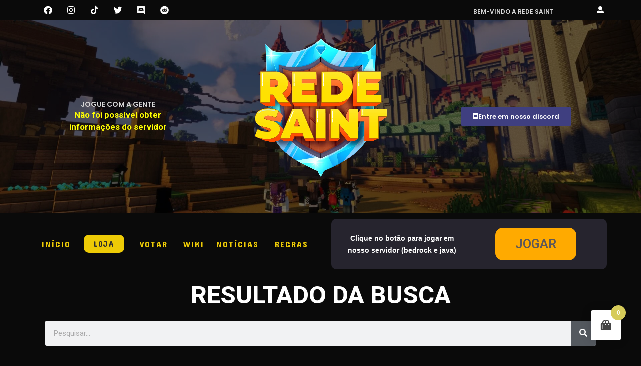

--- FILE ---
content_type: text/css
request_url: https://loja.redesaint.com/wp-content/uploads/elementor/css/post-144.css?ver=1729864111
body_size: 2015
content:
.elementor-144 .elementor-element.elementor-element-6a50146:not(.elementor-motion-effects-element-type-background), .elementor-144 .elementor-element.elementor-element-6a50146 > .elementor-motion-effects-container > .elementor-motion-effects-layer{background-color:#0A0A0A;}.elementor-144 .elementor-element.elementor-element-6a50146{transition:background 0.3s, border 0.3s, border-radius 0.3s, box-shadow 0.3s;margin-top:0px;margin-bottom:0px;padding:0px 0px 0px 0px;}.elementor-144 .elementor-element.elementor-element-6a50146 > .elementor-background-overlay{transition:background 0.3s, border-radius 0.3s, opacity 0.3s;}.elementor-bc-flex-widget .elementor-144 .elementor-element.elementor-element-5fc6c97.elementor-column .elementor-widget-wrap{align-items:center;}.elementor-144 .elementor-element.elementor-element-5fc6c97.elementor-column.elementor-element[data-element_type="column"] > .elementor-widget-wrap.elementor-element-populated{align-content:center;align-items:center;}.elementor-144 .elementor-element.elementor-element-5fc6c97.elementor-column > .elementor-widget-wrap{justify-content:center;}.elementor-144 .elementor-element.elementor-element-552d8f8 .elementor-repeater-item-27254c8.elementor-social-icon{background-color:#FFFFFF00;}.elementor-144 .elementor-element.elementor-element-552d8f8 .elementor-repeater-item-27254c8.elementor-social-icon i{color:#FFFFFF;}.elementor-144 .elementor-element.elementor-element-552d8f8 .elementor-repeater-item-27254c8.elementor-social-icon svg{fill:#FFFFFF;}.elementor-144 .elementor-element.elementor-element-552d8f8 .elementor-repeater-item-f07af0a.elementor-social-icon{background-color:#E0A9A900;}.elementor-144 .elementor-element.elementor-element-552d8f8 .elementor-repeater-item-f07af0a.elementor-social-icon i{color:#FFFFFF;}.elementor-144 .elementor-element.elementor-element-552d8f8 .elementor-repeater-item-f07af0a.elementor-social-icon svg{fill:#FFFFFF;}.elementor-144 .elementor-element.elementor-element-552d8f8 .elementor-repeater-item-2d67cf9.elementor-social-icon{background-color:#5E7EBF00;}.elementor-144 .elementor-element.elementor-element-552d8f8 .elementor-repeater-item-2d67cf9.elementor-social-icon i{color:#F7F7F7;}.elementor-144 .elementor-element.elementor-element-552d8f8 .elementor-repeater-item-2d67cf9.elementor-social-icon svg{fill:#F7F7F7;}.elementor-144 .elementor-element.elementor-element-552d8f8{--grid-template-columns:repeat(0, auto);--icon-size:17px;--grid-column-gap:16px;--grid-row-gap:0px;}.elementor-144 .elementor-element.elementor-element-552d8f8 .elementor-widget-container{text-align:left;}.elementor-144 .elementor-element.elementor-element-552d8f8 .elementor-social-icon{background-color:#FFFFFF00;--icon-padding:0.4em;}.elementor-144 .elementor-element.elementor-element-552d8f8 .elementor-social-icon i{color:#FFFFFF;}.elementor-144 .elementor-element.elementor-element-552d8f8 .elementor-social-icon svg{fill:#FFFFFF;}.elementor-144 .elementor-element.elementor-element-552d8f8 > .elementor-widget-container{margin:-6px 0px -6px 0px;padding:0px 0px 0px 0px;}.elementor-bc-flex-widget .elementor-144 .elementor-element.elementor-element-49b30b8.elementor-column .elementor-widget-wrap{align-items:center;}.elementor-144 .elementor-element.elementor-element-49b30b8.elementor-column.elementor-element[data-element_type="column"] > .elementor-widget-wrap.elementor-element-populated{align-content:center;align-items:center;}.elementor-144 .elementor-element.elementor-element-49b30b8 > .elementor-widget-wrap > .elementor-widget:not(.elementor-widget__width-auto):not(.elementor-widget__width-initial):not(:last-child):not(.elementor-absolute){margin-bottom:1px;}.elementor-144 .elementor-element.elementor-element-49b30b8 > .elementor-element-populated{margin:0px 0px 0px 440px;--e-column-margin-right:0px;--e-column-margin-left:440px;padding:0px 0px 0px 0px;}.elementor-144 .elementor-element.elementor-element-9b73caa{text-align:center;}.elementor-144 .elementor-element.elementor-element-9b73caa .elementor-heading-title{color:#D7D7D7;font-family:"Poppins", Sans-serif;font-size:12px;font-weight:600;text-transform:uppercase;}.elementor-144 .elementor-element.elementor-element-9b73caa > .elementor-widget-container{margin:6px 0px 0px 0px;padding:0px 0px 0px 0px;}.elementor-144 .elementor-element.elementor-element-32964ff{text-align:center;}.elementor-144 .elementor-element.elementor-element-32964ff .elementor-heading-title{color:#FF4949;font-family:"Poppins", Sans-serif;font-size:12px;font-weight:600;text-transform:uppercase;}.elementor-144 .elementor-element.elementor-element-32964ff > .elementor-widget-container{margin:0px 0px 0px 0px;padding:0px 0px 0px 0px;}.elementor-bc-flex-widget .elementor-144 .elementor-element.elementor-element-1b8b288.elementor-column .elementor-widget-wrap{align-items:center;}.elementor-144 .elementor-element.elementor-element-1b8b288.elementor-column.elementor-element[data-element_type="column"] > .elementor-widget-wrap.elementor-element-populated{align-content:center;align-items:center;}.elementor-144 .elementor-element.elementor-element-1b8b288 > .elementor-element-populated{margin:0px 0px 0px 0px;--e-column-margin-right:0px;--e-column-margin-left:0px;padding:0px 0px 0px 0px;}.elementor-144 .elementor-element.elementor-element-f9a3012 .elementor-icon-wrapper{text-align:right;}.elementor-144 .elementor-element.elementor-element-f9a3012.elementor-view-stacked .elementor-icon{background-color:#FFFFFF;}.elementor-144 .elementor-element.elementor-element-f9a3012.elementor-view-framed .elementor-icon, .elementor-144 .elementor-element.elementor-element-f9a3012.elementor-view-default .elementor-icon{color:#FFFFFF;border-color:#FFFFFF;}.elementor-144 .elementor-element.elementor-element-f9a3012.elementor-view-framed .elementor-icon, .elementor-144 .elementor-element.elementor-element-f9a3012.elementor-view-default .elementor-icon svg{fill:#FFFFFF;}.elementor-144 .elementor-element.elementor-element-f9a3012 .elementor-icon{font-size:14px;}.elementor-144 .elementor-element.elementor-element-f9a3012 .elementor-icon svg{height:14px;}.elementor-144 .elementor-element.elementor-element-f9a3012 > .elementor-widget-container{margin:-3px 0px -7px -30px;}.elementor-144 .elementor-element.elementor-element-b07ee66 > .elementor-container{min-height:172px;}.elementor-144 .elementor-element.elementor-element-b07ee66:not(.elementor-motion-effects-element-type-background), .elementor-144 .elementor-element.elementor-element-b07ee66 > .elementor-motion-effects-container > .elementor-motion-effects-layer{background-color:#FFCB02;background-image:url("https://loja.redesaint.com/wp-content/uploads/2021/12/image-23.jpg");background-position:center center;background-repeat:no-repeat;background-size:cover;}.elementor-144 .elementor-element.elementor-element-b07ee66 > .elementor-background-overlay{background-color:#000000FC;opacity:0.54;transition:background 0.3s, border-radius 0.3s, opacity 0.3s;}.elementor-144 .elementor-element.elementor-element-b07ee66{border-style:none;transition:background 0.3s, border 0.3s, border-radius 0.3s, box-shadow 0.3s;margin-top:0px;margin-bottom:0px;padding:30px 0px 30px 0px;}.elementor-144 .elementor-element.elementor-element-b07ee66:hover{border-style:none;}.elementor-144 .elementor-element.elementor-element-c9ded2a > .elementor-element-populated{margin:0px 0px 0px 0px;--e-column-margin-right:0px;--e-column-margin-left:0px;padding:0px 0px 0px 0px;}.elementor-144 .elementor-element.elementor-element-2471fcd > .elementor-container{max-width:1080px;}.elementor-144 .elementor-element.elementor-element-2471fcd{margin-top:0px;margin-bottom:0px;padding:0px 0px 0px 0px;z-index:30;}.elementor-bc-flex-widget .elementor-144 .elementor-element.elementor-element-2fd8f22.elementor-column .elementor-widget-wrap{align-items:center;}.elementor-144 .elementor-element.elementor-element-2fd8f22.elementor-column.elementor-element[data-element_type="column"] > .elementor-widget-wrap.elementor-element-populated{align-content:center;align-items:center;}.elementor-144 .elementor-element.elementor-element-2fd8f22 > .elementor-widget-wrap > .elementor-widget:not(.elementor-widget__width-auto):not(.elementor-widget__width-initial):not(:last-child):not(.elementor-absolute){margin-bottom:0px;}.elementor-144 .elementor-element.elementor-element-18a9175{text-align:center;}.elementor-144 .elementor-element.elementor-element-18a9175 .elementor-heading-title{color:#D7D7D7;font-family:"Poppins", Sans-serif;font-size:14px;font-weight:600;}.elementor-bc-flex-widget .elementor-144 .elementor-element.elementor-element-d41d415.elementor-column .elementor-widget-wrap{align-items:center;}.elementor-144 .elementor-element.elementor-element-d41d415.elementor-column.elementor-element[data-element_type="column"] > .elementor-widget-wrap.elementor-element-populated{align-content:center;align-items:center;}.elementor-144 .elementor-element.elementor-element-d41d415 > .elementor-widget-wrap > .elementor-widget:not(.elementor-widget__width-auto):not(.elementor-widget__width-initial):not(:last-child):not(.elementor-absolute){margin-bottom:0px;}.elementor-144 .elementor-element.elementor-element-d41d415 > .elementor-element-populated{margin:0px 0px 0px 0px;--e-column-margin-right:0px;--e-column-margin-left:0px;padding:0px 0px 0px 0px;}.elementor-144 .elementor-element.elementor-element-5b35d34 img{width:55%;}.elementor-144 .elementor-element.elementor-element-5b35d34 > .elementor-widget-container{margin:15px 0px 15px 0px;}.elementor-bc-flex-widget .elementor-144 .elementor-element.elementor-element-7684fea.elementor-column .elementor-widget-wrap{align-items:center;}.elementor-144 .elementor-element.elementor-element-7684fea.elementor-column.elementor-element[data-element_type="column"] > .elementor-widget-wrap.elementor-element-populated{align-content:center;align-items:center;}.elementor-144 .elementor-element.elementor-element-7684fea > .elementor-widget-wrap > .elementor-widget:not(.elementor-widget__width-auto):not(.elementor-widget__width-initial):not(:last-child):not(.elementor-absolute){margin-bottom:0px;}.elementor-144 .elementor-element.elementor-element-7d2e16d .elementor-button-content-wrapper{flex-direction:row;}.elementor-144 .elementor-element.elementor-element-7d2e16d .elementor-button .elementor-button-content-wrapper{gap:11px;}.elementor-144 .elementor-element.elementor-element-7d2e16d .elementor-button{font-family:"Poppins", Sans-serif;font-size:13px;font-weight:600;fill:#FFFFFF;color:#FFFFFF;background-color:#3F3F80;}.elementor-144 .elementor-element.elementor-element-7d2e16d{z-index:10;}.elementor-144 .elementor-element.elementor-element-ab9e098 > .elementor-container{max-width:1150px;}.elementor-144 .elementor-element.elementor-element-ab9e098{margin-top:11px;margin-bottom:0px;padding:0px 0px 0px 0px;}.elementor-bc-flex-widget .elementor-144 .elementor-element.elementor-element-59f819a.elementor-column .elementor-widget-wrap{align-items:center;}.elementor-144 .elementor-element.elementor-element-59f819a.elementor-column.elementor-element[data-element_type="column"] > .elementor-widget-wrap.elementor-element-populated{align-content:center;align-items:center;}.elementor-144 .elementor-element.elementor-element-f6cd229{text-align:center;}.elementor-144 .elementor-element.elementor-element-f6cd229 .elementor-heading-title{color:#EECB06;font-family:"Concert One", Sans-serif;font-size:17px;font-weight:500;letter-spacing:2px;}.elementor-144 .elementor-element.elementor-element-f6cd229 > .elementor-widget-container{margin:0px 0px 0px 0px;padding:0px 0px 0px 0px;}.elementor-bc-flex-widget .elementor-144 .elementor-element.elementor-element-714cca1.elementor-column .elementor-widget-wrap{align-items:center;}.elementor-144 .elementor-element.elementor-element-714cca1.elementor-column.elementor-element[data-element_type="column"] > .elementor-widget-wrap.elementor-element-populated{align-content:center;align-items:center;}.elementor-144 .elementor-element.elementor-element-8cad782 .elementor-button{font-family:"Concert One", Sans-serif;font-size:16px;font-weight:500;letter-spacing:1.7px;fill:#2E2E2E;color:#2E2E2E;background-color:#EECB06;border-radius:10px 10px 10px 10px;}.elementor-bc-flex-widget .elementor-144 .elementor-element.elementor-element-774ed8e.elementor-column .elementor-widget-wrap{align-items:center;}.elementor-144 .elementor-element.elementor-element-774ed8e.elementor-column.elementor-element[data-element_type="column"] > .elementor-widget-wrap.elementor-element-populated{align-content:center;align-items:center;}.elementor-144 .elementor-element.elementor-element-064f375{text-align:center;}.elementor-144 .elementor-element.elementor-element-064f375 .elementor-heading-title{color:#EECB06;font-family:"Concert One", Sans-serif;font-size:17px;font-weight:500;letter-spacing:2px;}.elementor-144 .elementor-element.elementor-element-064f375 > .elementor-widget-container{margin:0px 0px 0px 0px;}.elementor-bc-flex-widget .elementor-144 .elementor-element.elementor-element-674d572.elementor-column .elementor-widget-wrap{align-items:center;}.elementor-144 .elementor-element.elementor-element-674d572.elementor-column.elementor-element[data-element_type="column"] > .elementor-widget-wrap.elementor-element-populated{align-content:center;align-items:center;}.elementor-144 .elementor-element.elementor-element-41a734a{text-align:center;}.elementor-144 .elementor-element.elementor-element-41a734a .elementor-heading-title{color:#EECB06;font-family:"Concert One", Sans-serif;font-size:17px;font-weight:500;letter-spacing:2px;}.elementor-144 .elementor-element.elementor-element-41a734a > .elementor-widget-container{margin:0px 0px 0px 0px;padding:0px 0px 0px 0px;}.elementor-bc-flex-widget .elementor-144 .elementor-element.elementor-element-b0bba33.elementor-column .elementor-widget-wrap{align-items:center;}.elementor-144 .elementor-element.elementor-element-b0bba33.elementor-column.elementor-element[data-element_type="column"] > .elementor-widget-wrap.elementor-element-populated{align-content:center;align-items:center;}.elementor-144 .elementor-element.elementor-element-4883fcd{text-align:left;}.elementor-144 .elementor-element.elementor-element-4883fcd .elementor-heading-title{color:#EECB06;font-family:"Concert One", Sans-serif;font-size:17px;font-weight:500;letter-spacing:2px;}.elementor-144 .elementor-element.elementor-element-4883fcd > .elementor-widget-container{margin:0px 0px 0px 0px;padding:0px 0px 0px 0px;}.elementor-bc-flex-widget .elementor-144 .elementor-element.elementor-element-789c93a.elementor-column .elementor-widget-wrap{align-items:center;}.elementor-144 .elementor-element.elementor-element-789c93a.elementor-column.elementor-element[data-element_type="column"] > .elementor-widget-wrap.elementor-element-populated{align-content:center;align-items:center;}.elementor-144 .elementor-element.elementor-element-5528ad3{text-align:center;}.elementor-144 .elementor-element.elementor-element-5528ad3 .elementor-heading-title{color:#EECB06;font-family:"Concert One", Sans-serif;font-size:17px;font-weight:500;letter-spacing:2px;}.elementor-144 .elementor-element.elementor-element-5528ad3 > .elementor-widget-container{margin:0px 0px 0px 0px;padding:0px 0px 0px 0px;}.elementor-144 .elementor-element.elementor-element-a552fe4 > .elementor-element-populated{margin:0px 0px 0px 21px;--e-column-margin-right:0px;--e-column-margin-left:21px;padding:0px 0px 0px 0px;}.elementor-144 .elementor-element.elementor-element-492e066 > .elementor-widget-container{margin:0px -4px 0px 0px;padding:0px 0px 0px 0px;}.elementor-144 .elementor-element.elementor-element-5051c06:not(.elementor-motion-effects-element-type-background), .elementor-144 .elementor-element.elementor-element-5051c06 > .elementor-motion-effects-container > .elementor-motion-effects-layer{background-color:#0C0C0C;}.elementor-144 .elementor-element.elementor-element-5051c06{transition:background 0.3s, border 0.3s, border-radius 0.3s, box-shadow 0.3s;}.elementor-144 .elementor-element.elementor-element-5051c06 > .elementor-background-overlay{transition:background 0.3s, border-radius 0.3s, opacity 0.3s;}.elementor-144 .elementor-element.elementor-element-e7bfad6 .elementor-menu-toggle{margin:0 auto;}.elementor-144 .elementor-element.elementor-element-e7bfad6 div.elementor-menu-toggle{color:#FFFFFF;}.elementor-144 .elementor-element.elementor-element-e7bfad6 div.elementor-menu-toggle svg{fill:#FFFFFF;}.elementor-144 .elementor-element.elementor-element-8618eb0{--icon-box-icon-margin:0px;z-index:10;}.elementor-144 .elementor-element.elementor-element-8618eb0 .elementor-icon-box-title{margin-bottom:0px;color:#FFFFFF;}.elementor-144 .elementor-element.elementor-element-8618eb0.elementor-view-stacked .elementor-icon{background-color:#FFFFFF;}.elementor-144 .elementor-element.elementor-element-8618eb0.elementor-view-framed .elementor-icon, .elementor-144 .elementor-element.elementor-element-8618eb0.elementor-view-default .elementor-icon{fill:#FFFFFF;color:#FFFFFF;border-color:#FFFFFF;}.elementor-144 .elementor-element.elementor-element-8618eb0 .elementor-icon{font-size:20px;}.elementor-144 .elementor-element.elementor-element-8618eb0 .elementor-icon-box-title, .elementor-144 .elementor-element.elementor-element-8618eb0 .elementor-icon-box-title a{font-family:"Poppins", Sans-serif;font-size:13px;font-weight:600;}.elementor-144 .elementor-element.elementor-element-783d3c1 img{width:68%;}.elementor-144 .elementor-element.elementor-element-783d3c1{width:var( --container-widget-width, 99.806% );max-width:99.806%;--container-widget-width:99.806%;--container-widget-flex-grow:0;}.elementor-bc-flex-widget .elementor-144 .elementor-element.elementor-element-856ab9b.elementor-column .elementor-widget-wrap{align-items:center;}.elementor-144 .elementor-element.elementor-element-856ab9b.elementor-column.elementor-element[data-element_type="column"] > .elementor-widget-wrap.elementor-element-populated{align-content:center;align-items:center;}.elementor-144 .elementor-element.elementor-element-16c0c9d:not(.elementor-motion-effects-element-type-background), .elementor-144 .elementor-element.elementor-element-16c0c9d > .elementor-motion-effects-container > .elementor-motion-effects-layer{background-color:#26242E;}.elementor-144 .elementor-element.elementor-element-16c0c9d, .elementor-144 .elementor-element.elementor-element-16c0c9d > .elementor-background-overlay{border-radius:10px 10px 10px 10px;}.elementor-144 .elementor-element.elementor-element-16c0c9d{transition:background 0.3s, border 0.3s, border-radius 0.3s, box-shadow 0.3s;padding:8px 8px 8px 8px;}.elementor-144 .elementor-element.elementor-element-16c0c9d > .elementor-background-overlay{transition:background 0.3s, border-radius 0.3s, opacity 0.3s;}.elementor-bc-flex-widget .elementor-144 .elementor-element.elementor-element-17f7310.elementor-column .elementor-widget-wrap{align-items:center;}.elementor-144 .elementor-element.elementor-element-17f7310.elementor-column.elementor-element[data-element_type="column"] > .elementor-widget-wrap.elementor-element-populated{align-content:center;align-items:center;}.elementor-144 .elementor-element.elementor-element-2799744{text-align:center;color:#FFFFFF;font-family:"Arial", Sans-serif;font-size:14px;font-weight:600;}.elementor-144 .elementor-element.elementor-element-2799744 > .elementor-widget-container{margin:0px 0px -26px 0px;padding:0px 0px 0px 0px;}.elementor-144 .elementor-element.elementor-element-c456662 .elementor-button{font-family:"Roboto", Sans-serif;font-size:25px;font-weight:600;fill:#5F5858;color:#5F5858;background-color:#FFAA00;border-radius:15px 15px 15px 15px;}@media(max-width:1024px){.elementor-144 .elementor-element.elementor-element-f6cd229 > .elementor-widget-container{margin:0px 0px 0px 0px;}.elementor-144 .elementor-element.elementor-element-8cad782 > .elementor-widget-container{margin:0px 0px 0px 0px;padding:0px 0px 0px 0px;}.elementor-144 .elementor-element.elementor-element-064f375 > .elementor-widget-container{margin:0px 0px 0px 0px;}.elementor-144 .elementor-element.elementor-element-41a734a > .elementor-widget-container{margin:0px 0px 0px 0px;}.elementor-144 .elementor-element.elementor-element-4883fcd > .elementor-widget-container{margin:0px 0px 0px 0px;}.elementor-144 .elementor-element.elementor-element-5528ad3 > .elementor-widget-container{margin:0px 0px 0px 0px;}.elementor-144 .elementor-element.elementor-element-a552fe4 > .elementor-element-populated{margin:0px 21px 21px 21px;--e-column-margin-right:21px;--e-column-margin-left:21px;}}@media(min-width:768px){.elementor-144 .elementor-element.elementor-element-49b30b8{width:62.332%;}.elementor-144 .elementor-element.elementor-element-1b8b288{width:4%;}.elementor-144 .elementor-element.elementor-element-c9ded2a{width:100%;}.elementor-144 .elementor-element.elementor-element-2fd8f22{width:25%;}.elementor-144 .elementor-element.elementor-element-d41d415{width:50%;}.elementor-144 .elementor-element.elementor-element-7684fea{width:24.664%;}.elementor-144 .elementor-element.elementor-element-59f819a{width:8%;}.elementor-144 .elementor-element.elementor-element-714cca1{width:9%;}.elementor-144 .elementor-element.elementor-element-774ed8e{width:8%;}.elementor-144 .elementor-element.elementor-element-674d572{width:6%;}.elementor-144 .elementor-element.elementor-element-b0bba33{width:9%;}.elementor-144 .elementor-element.elementor-element-789c93a{width:10%;}.elementor-144 .elementor-element.elementor-element-a552fe4{width:49.42%;}}@media(max-width:1024px) and (min-width:768px){.elementor-144 .elementor-element.elementor-element-59f819a{width:35%;}.elementor-144 .elementor-element.elementor-element-714cca1{width:14%;}.elementor-144 .elementor-element.elementor-element-774ed8e{width:10%;}.elementor-144 .elementor-element.elementor-element-674d572{width:10%;}.elementor-144 .elementor-element.elementor-element-b0bba33{width:13%;}.elementor-144 .elementor-element.elementor-element-789c93a{width:15%;}.elementor-144 .elementor-element.elementor-element-a552fe4{width:100%;}}@media(max-width:767px){.elementor-144 .elementor-element.elementor-element-552d8f8 .elementor-widget-container{text-align:center;}.elementor-144 .elementor-element.elementor-element-9b73caa{text-align:center;}.elementor-144 .elementor-element.elementor-element-32964ff{text-align:center;}.elementor-144 .elementor-element.elementor-element-f9a3012 .elementor-icon-wrapper{text-align:center;}.elementor-144 .elementor-element.elementor-element-f9a3012 > .elementor-widget-container{margin:0px 0px 0px 0px;}.elementor-144 .elementor-element.elementor-element-ad08e0d{width:50%;}.elementor-144 .elementor-element.elementor-element-e7bfad6{z-index:1000;}.elementor-144 .elementor-element.elementor-element-f492168{width:50%;}.elementor-144 .elementor-element.elementor-element-8618eb0 > .elementor-widget-container{margin:-2px 0px -11px 0px;}}/* Start custom CSS for shortcode, class: .elementor-element-b501626 */.minecraft-online-players {
    box-sizing: border-box;
    text-align: center;
    color: yellow;
    display: block;
    margin: 0 auto;
    font-size: 17px;
    font-weight: bold;
}/* End custom CSS */
/* Start custom CSS for image, class: .elementor-element-5b35d34 */.elementor-144 .elementor-element.elementor-element-5b35d34 img {
transform: translatey(0px);
    animation: float 8s ease-in-out infinite; /* Aumentar a duração para 8 segundos */
}

@keyframes float {
    0%, 100% {
        transform: translatey(0px);
    }
    50% {
        transform: translatey(-15px); /* Diminuir a altura do movimento para 15px */
    }
}/* End custom CSS */

--- FILE ---
content_type: text/css
request_url: https://loja.redesaint.com/wp-content/uploads/elementor/css/post-187.css?ver=1719941414
body_size: 395
content:
.elementor-187 .elementor-element.elementor-element-2474486:not(.elementor-motion-effects-element-type-background), .elementor-187 .elementor-element.elementor-element-2474486 > .elementor-motion-effects-container > .elementor-motion-effects-layer{background-color:#212121;}.elementor-187 .elementor-element.elementor-element-2474486{transition:background 0.3s, border 0.3s, border-radius 0.3s, box-shadow 0.3s;}.elementor-187 .elementor-element.elementor-element-2474486 > .elementor-background-overlay{transition:background 0.3s, border-radius 0.3s, opacity 0.3s;}.elementor-bc-flex-widget .elementor-187 .elementor-element.elementor-element-e73ca23.elementor-column .elementor-widget-wrap{align-items:center;}.elementor-187 .elementor-element.elementor-element-e73ca23.elementor-column.elementor-element[data-element_type="column"] > .elementor-widget-wrap.elementor-element-populated{align-content:center;align-items:center;}.elementor-187 .elementor-element.elementor-element-e73ca23.elementor-column > .elementor-widget-wrap{justify-content:center;}.elementor-187 .elementor-element.elementor-element-e73ca23 > .elementor-widget-wrap > .elementor-widget:not(.elementor-widget__width-auto):not(.elementor-widget__width-initial):not(:last-child):not(.elementor-absolute){margin-bottom:-5px;}.elementor-187 .elementor-element.elementor-element-f09c186{text-align:center;color:#FFFFFF;font-family:"Roboto", Sans-serif;font-size:13px;font-weight:400;}.elementor-187 .elementor-element.elementor-element-88bdb5a{text-align:center;color:#FFFFFF;font-family:"Roboto", Sans-serif;font-size:13px;font-weight:400;}.elementor-187 .elementor-element.elementor-element-88bdb5a > .elementor-widget-container{margin:0px 0px -31px 0px;padding:0px 0px 0px 0px;}.elementor-187 .elementor-element.elementor-element-33970bc{text-align:center;color:#FFFFFF;font-family:"Roboto", Sans-serif;font-size:13px;font-weight:400;}.elementor-187 .elementor-element.elementor-element-33970bc > .elementor-widget-container{margin:0px 0px -31px 0px;padding:0px 0px 0px 0px;}.elementor-bc-flex-widget .elementor-187 .elementor-element.elementor-element-d2e6a98.elementor-column .elementor-widget-wrap{align-items:center;}.elementor-187 .elementor-element.elementor-element-d2e6a98.elementor-column.elementor-element[data-element_type="column"] > .elementor-widget-wrap.elementor-element-populated{align-content:center;align-items:center;}.elementor-187 .elementor-element.elementor-element-d2e6a98.elementor-column > .elementor-widget-wrap{justify-content:center;}.elementor-187 .elementor-element.elementor-element-9dc4877 .elementor-repeater-item-27254c8.elementor-social-icon{background-color:#DF2D59;}.elementor-187 .elementor-element.elementor-element-9dc4877 .elementor-repeater-item-f07af0a.elementor-social-icon{background-color:#000000;}.elementor-187 .elementor-element.elementor-element-9dc4877 .elementor-repeater-item-f07af0a.elementor-social-icon i{color:#FFFFFF;}.elementor-187 .elementor-element.elementor-element-9dc4877 .elementor-repeater-item-f07af0a.elementor-social-icon svg{fill:#FFFFFF;}.elementor-187 .elementor-element.elementor-element-9dc4877 .elementor-repeater-item-2d67cf9.elementor-social-icon{background-color:#5E7EBF;}.elementor-187 .elementor-element.elementor-element-9dc4877{--grid-template-columns:repeat(0, auto);--icon-size:17px;--grid-column-gap:16px;--grid-row-gap:0px;}.elementor-187 .elementor-element.elementor-element-9dc4877 .elementor-widget-container{text-align:center;}.elementor-187 .elementor-element.elementor-element-9dc4877 .elementor-social-icon{--icon-padding:0.4em;}.elementor-187 .elementor-element.elementor-element-33a8b06:not(.elementor-motion-effects-element-type-background), .elementor-187 .elementor-element.elementor-element-33a8b06 > .elementor-motion-effects-container > .elementor-motion-effects-layer{background-color:#212121;}.elementor-187 .elementor-element.elementor-element-33a8b06{transition:background 0.3s, border 0.3s, border-radius 0.3s, box-shadow 0.3s;margin-top:-12px;margin-bottom:0px;}.elementor-187 .elementor-element.elementor-element-33a8b06 > .elementor-background-overlay{transition:background 0.3s, border-radius 0.3s, opacity 0.3s;}.elementor-bc-flex-widget .elementor-187 .elementor-element.elementor-element-38b6e6f.elementor-column .elementor-widget-wrap{align-items:center;}.elementor-187 .elementor-element.elementor-element-38b6e6f.elementor-column.elementor-element[data-element_type="column"] > .elementor-widget-wrap.elementor-element-populated{align-content:center;align-items:center;}.elementor-187 .elementor-element.elementor-element-38b6e6f.elementor-column > .elementor-widget-wrap{justify-content:center;}.elementor-187 .elementor-element.elementor-element-5b535ca{text-align:center;color:#FFFFFF;font-family:"Roboto", Sans-serif;font-size:13px;font-weight:400;}.elementor-187 .elementor-element.elementor-element-5b535ca > .elementor-widget-container{margin:0px 0px -31px 0px;padding:0px 0px 0px 0px;}.elementor-bc-flex-widget .elementor-187 .elementor-element.elementor-element-3e6ab2b.elementor-column .elementor-widget-wrap{align-items:center;}.elementor-187 .elementor-element.elementor-element-3e6ab2b.elementor-column.elementor-element[data-element_type="column"] > .elementor-widget-wrap.elementor-element-populated{align-content:center;align-items:center;}.elementor-187 .elementor-element.elementor-element-3e6ab2b.elementor-column > .elementor-widget-wrap{justify-content:center;}.elementor-187 .elementor-element.elementor-element-4ecb268 .elementor-icon-list-icon i{transition:color 0.3s;}.elementor-187 .elementor-element.elementor-element-4ecb268 .elementor-icon-list-icon svg{transition:fill 0.3s;}.elementor-187 .elementor-element.elementor-element-4ecb268{--e-icon-list-icon-size:14px;--icon-vertical-offset:0px;}.elementor-187 .elementor-element.elementor-element-4ecb268 .elementor-icon-list-item > .elementor-icon-list-text, .elementor-187 .elementor-element.elementor-element-4ecb268 .elementor-icon-list-item > a{font-family:"Roboto", Sans-serif;font-size:13px;font-weight:400;}.elementor-187 .elementor-element.elementor-element-4ecb268 .elementor-icon-list-text{color:#FFFFFF;transition:color 0.3s;}

--- FILE ---
content_type: text/css
request_url: https://loja.redesaint.com/wp-content/uploads/elementor/css/post-6582.css?ver=1719943880
body_size: 311
content:
.elementor-6582 .elementor-element.elementor-element-7ac6e095{padding:0px 0px 100px 0px;}.elementor-6582 .elementor-element.elementor-element-de302f8{text-align:center;}.elementor-6582 .elementor-element.elementor-element-de302f8 .elementor-heading-title{color:#FFFFFF;font-family:"Roboto", Sans-serif;font-size:49px;font-weight:800;}.elementor-6582 .elementor-element.elementor-element-2236953 .elementor-search-form__container{min-height:50px;}.elementor-6582 .elementor-element.elementor-element-2236953 .elementor-search-form__submit{min-width:50px;}body:not(.rtl) .elementor-6582 .elementor-element.elementor-element-2236953 .elementor-search-form__icon{padding-left:calc(50px / 3);}body.rtl .elementor-6582 .elementor-element.elementor-element-2236953 .elementor-search-form__icon{padding-right:calc(50px / 3);}.elementor-6582 .elementor-element.elementor-element-2236953 .elementor-search-form__input, .elementor-6582 .elementor-element.elementor-element-2236953.elementor-search-form--button-type-text .elementor-search-form__submit{padding-left:calc(50px / 3);padding-right:calc(50px / 3);}.elementor-6582 .elementor-element.elementor-element-2236953:not(.elementor-search-form--skin-full_screen) .elementor-search-form__container{border-radius:3px;}.elementor-6582 .elementor-element.elementor-element-2236953.elementor-search-form--skin-full_screen input[type="search"].elementor-search-form__input{border-radius:3px;}.elementor-6582 .elementor-element.elementor-element-6c4c8bff .elementor-posts-container .elementor-post__thumbnail{padding-bottom:calc( 0.66 * 100% );}.elementor-6582 .elementor-element.elementor-element-6c4c8bff:after{content:"0.66";}.elementor-6582 .elementor-element.elementor-element-6c4c8bff .elementor-post__thumbnail__link{width:100%;}.elementor-6582 .elementor-element.elementor-element-6c4c8bff{--grid-column-gap:30px;--grid-row-gap:35px;}.elementor-6582 .elementor-element.elementor-element-6c4c8bff.elementor-posts--thumbnail-left .elementor-post__thumbnail__link{margin-right:20px;}.elementor-6582 .elementor-element.elementor-element-6c4c8bff.elementor-posts--thumbnail-right .elementor-post__thumbnail__link{margin-left:20px;}.elementor-6582 .elementor-element.elementor-element-6c4c8bff.elementor-posts--thumbnail-top .elementor-post__thumbnail__link{margin-bottom:20px;}.elementor-6582 .elementor-element.elementor-element-6c4c8bff .elementor-post__title, .elementor-6582 .elementor-element.elementor-element-6c4c8bff .elementor-post__title a{color:#FFFFFF;}.elementor-6582 .elementor-element.elementor-element-6c4c8bff .elementor-post__excerpt p{color:#B8B8B8;}.elementor-6582 .elementor-element.elementor-element-6c4c8bff .elementor-post__read-more{color:#00ce1b;}.elementor-6582 .elementor-element.elementor-element-6c4c8bff .elementor-pagination{text-align:center;}.elementor-6582 .elementor-element.elementor-element-6c4c8bff .elementor-pagination .page-numbers:not(.dots){color:#000000;}.elementor-6582 .elementor-element.elementor-element-6c4c8bff .elementor-pagination a.page-numbers:hover{color:#00ce1b;}.elementor-6582 .elementor-element.elementor-element-6c4c8bff .elementor-pagination .page-numbers.current{color:#00ce1b;}body:not(.rtl) .elementor-6582 .elementor-element.elementor-element-6c4c8bff .elementor-pagination .page-numbers:not(:first-child){margin-left:calc( 10px/2 );}body:not(.rtl) .elementor-6582 .elementor-element.elementor-element-6c4c8bff .elementor-pagination .page-numbers:not(:last-child){margin-right:calc( 10px/2 );}body.rtl .elementor-6582 .elementor-element.elementor-element-6c4c8bff .elementor-pagination .page-numbers:not(:first-child){margin-right:calc( 10px/2 );}body.rtl .elementor-6582 .elementor-element.elementor-element-6c4c8bff .elementor-pagination .page-numbers:not(:last-child){margin-left:calc( 10px/2 );}.elementor-6582 .elementor-element.elementor-element-6c4c8bff > .elementor-widget-container{margin:35px 0px 0px 0px;}@media(max-width:1024px){.elementor-6582 .elementor-element.elementor-element-7ac6e095{padding:100px 25px 100px 25px;}.elementor-6582 .elementor-element.elementor-element-6c4c8bff .elementor-post__thumbnail__link{width:100%;}}@media(max-width:767px){.elementor-6582 .elementor-element.elementor-element-7ac6e095{padding:50px 15px 50px 15px;}.elementor-6582 .elementor-element.elementor-element-6c4c8bff .elementor-posts-container .elementor-post__thumbnail{padding-bottom:calc( 0.5 * 100% );}.elementor-6582 .elementor-element.elementor-element-6c4c8bff:after{content:"0.5";}.elementor-6582 .elementor-element.elementor-element-6c4c8bff .elementor-post__thumbnail__link{width:100%;}}

--- FILE ---
content_type: application/x-javascript
request_url: https://loja.redesaint.com/wp-includes/js/dist/a11y.min.js?ver=d90eebea464f6c09bfd5
body_size: 440
content:
/*! This file is auto-generated */
(()=>{"use strict";var e={n:t=>{var n=t&&t.__esModule?()=>t.default:()=>t;return e.d(n,{a:n}),n},d:(t,n)=>{for(var o in n)e.o(n,o)&&!e.o(t,o)&&Object.defineProperty(t,o,{enumerable:!0,get:n[o]})},o:(e,t)=>Object.prototype.hasOwnProperty.call(e,t),r:e=>{"undefined"!=typeof Symbol&&Symbol.toStringTag&&Object.defineProperty(e,Symbol.toStringTag,{value:"Module"}),Object.defineProperty(e,"__esModule",{value:!0})}},t={};e.r(t),e.d(t,{setup:()=>d,speak:()=>p});const n=window.wp.domReady;var o=e.n(n);const i=window.wp.i18n;function a(e="polite"){const t=document.createElement("div");t.id=`a11y-speak-${e}`,t.className="a11y-speak-region",t.setAttribute("style","position: absolute;margin: -1px;padding: 0;height: 1px;width: 1px;overflow: hidden;clip: rect(1px, 1px, 1px, 1px);-webkit-clip-path: inset(50%);clip-path: inset(50%);border: 0;word-wrap: normal !important;"),t.setAttribute("aria-live",e),t.setAttribute("aria-relevant","additions text"),t.setAttribute("aria-atomic","true");const{body:n}=document;return n&&n.appendChild(t),t}let r="";function d(){const e=document.getElementById("a11y-speak-intro-text"),t=document.getElementById("a11y-speak-assertive"),n=document.getElementById("a11y-speak-polite");null===e&&function(){const e=document.createElement("p");e.id="a11y-speak-intro-text",e.className="a11y-speak-intro-text",e.textContent=(0,i.__)("Notifications"),e.setAttribute("style","position: absolute;margin: -1px;padding: 0;height: 1px;width: 1px;overflow: hidden;clip: rect(1px, 1px, 1px, 1px);-webkit-clip-path: inset(50%);clip-path: inset(50%);border: 0;word-wrap: normal !important;"),e.setAttribute("hidden","hidden");const{body:t}=document;t&&t.appendChild(e)}(),null===t&&a("assertive"),null===n&&a("polite")}function p(e,t){!function(){const e=document.getElementsByClassName("a11y-speak-region"),t=document.getElementById("a11y-speak-intro-text");for(let t=0;t<e.length;t++)e[t].textContent="";t&&t.setAttribute("hidden","hidden")}(),e=function(e){return e=e.replace(/<[^<>]+>/g," "),r===e&&(e+=" "),r=e,e}(e);const n=document.getElementById("a11y-speak-intro-text"),o=document.getElementById("a11y-speak-assertive"),i=document.getElementById("a11y-speak-polite");o&&"assertive"===t?o.textContent=e:i&&(i.textContent=e),n&&n.removeAttribute("hidden")}o()(d),(window.wp=window.wp||{}).a11y=t})();